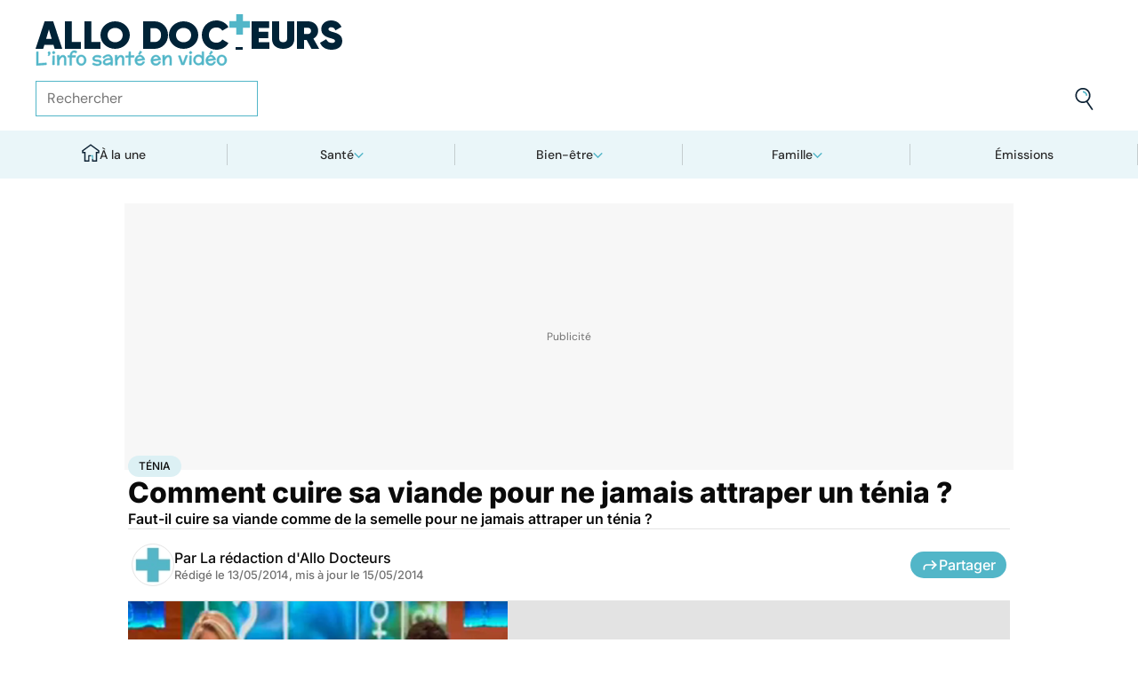

--- FILE ---
content_type: text/javascript
request_url: https://www.allodocteurs.fr/_app/immutable/chunks/BJ38mta9.js
body_size: 1412
content:
import{F as C,G as R,H as D,S as N,at as Y,ag as x,ah as M,Z as G,I as K,Y as E,B as F,C as j,m as B,ae as W,aN as L,aO as b,aP as q,aQ as z,g as S,w as Z,as as m,y as H,z as V,_ as $,aR as J,aS as Q,aT as X,aU as k,aV as ee,ad as p,aW as T,aX as re,aY as se}from"./Fyrg87uU.js";function ue(e,r,n=!1){R&&D();var s=new K(e),t=n?N:0;function a(u,f){if(R){const P=Y(e)===x;if(u===P){var l=M();G(l),s.anchor=l,E(!1),s.ensure(u,f),E(!0);return}}s.ensure(u,f)}C(()=>{var u=!1;r((f,l=!0)=>{u=!0,a(l,f)}),u||a(!1,null)},t)}function A(e,r){return e===r||e?.[L]===r}function le(e={},r,n,s){return F(()=>{var t,a;return j(()=>{t=a,a=[],B(()=>{e!==n(...a)&&(r(e,...a),t&&A(n(...t),e)&&r(null,...t))})}),()=>{W(()=>{a&&A(n(...a),e)&&r(null,...a)})}}),e}let I=!1;function ne(e){var r=I;try{return I=!1,[e(),I]}finally{I=r}}const te={get(e,r){if(!e.exclude.includes(r))return e.props[r]},set(e,r){return!1},getOwnPropertyDescriptor(e,r){if(!e.exclude.includes(r)&&r in e.props)return{enumerable:!0,configurable:!0,value:e.props[r]}},has(e,r){return e.exclude.includes(r)?!1:r in e.props},ownKeys(e){return Reflect.ownKeys(e.props).filter(r=>!e.exclude.includes(r))}};function oe(e,r,n){return new Proxy({props:e,exclude:r},te)}const ae={get(e,r){let n=e.props.length;for(;n--;){let s=e.props[n];if(p(s)&&(s=s()),typeof s=="object"&&s!==null&&r in s)return s[r]}},set(e,r,n){let s=e.props.length;for(;s--;){let t=e.props[s];p(t)&&(t=t());const a=b(t,r);if(a&&a.set)return a.set(n),!0}return!1},getOwnPropertyDescriptor(e,r){let n=e.props.length;for(;n--;){let s=e.props[n];if(p(s)&&(s=s()),typeof s=="object"&&s!==null&&r in s){const t=b(s,r);return t&&!t.configurable&&(t.configurable=!0),t}}},has(e,r){if(r===L||r===T)return!1;for(let n of e.props)if(p(n)&&(n=n()),n!=null&&r in n)return!0;return!1},ownKeys(e){const r=[];for(let n of e.props)if(p(n)&&(n=n()),!!n){for(const s in n)r.includes(s)||r.push(s);for(const s of Object.getOwnPropertySymbols(n))r.includes(s)||r.push(s)}return r}};function _e(...e){return new Proxy({props:e},ae)}function ce(e,r,n,s){var t=!X||(n&k)!==0,a=(n&Q)!==0,u=(n&re)!==0,f=s,l=!0,P=()=>(l&&(l=!1,f=u?B(s):s),f),_;if(a){var U=L in e||T in e;_=b(e,r)?.set??(U&&r in e?i=>e[r]=i:void 0)}var c,g=!1;a?[c,g]=ne(()=>e[r]):c=e[r],c===void 0&&s!==void 0&&(c=P(),_&&(t&&q(),_(c)));var o;if(t?o=()=>{var i=e[r];return i===void 0?P():(l=!0,i)}:o=()=>{var i=e[r];return i!==void 0&&(f=void 0),i===void 0?f:i},t&&(n&z)===0)return o;if(_){var O=e.$$legacy;return(function(i,v){return arguments.length>0?((!t||!v||O||g)&&_(v?o():i),i):o()})}var h=!1,d=((n&ee)!==0?Z:m)(()=>(h=!1,o()));a&&S(d);var y=$;return(function(i,v){if(arguments.length>0){const w=v?S(d):t&&a?H(i):i;return V(d,w),h=!0,f!==void 0&&(f=w),i}return se&&h||(y.f&J)!==0?d.v:S(d)})}const de="https://www.allodocteurs.fr",pe="https://api.allodocteurs.fr",Pe="",ve="https://static.allodocteurs.fr",Ie='{"charte":1,"cookie-policy":2,"qui-sommes-nous":3,"mentions-legales":4}',he="fr_FR",Se="GTM-TGKGZWF",be="8dc91457-ffbc-482c-b6bb-925ae73fe583",Le="fac40174",ge="RszlPNWD",ie="5";typeof window<"u"&&((window.__svelte??={}).v??=new Set).add(ie);export{he as P,de as a,Le as b,le as c,ve as d,Ie as e,be as f,Se as g,ge as h,ue as i,Pe as j,pe as k,ce as p,oe as r,_e as s};
